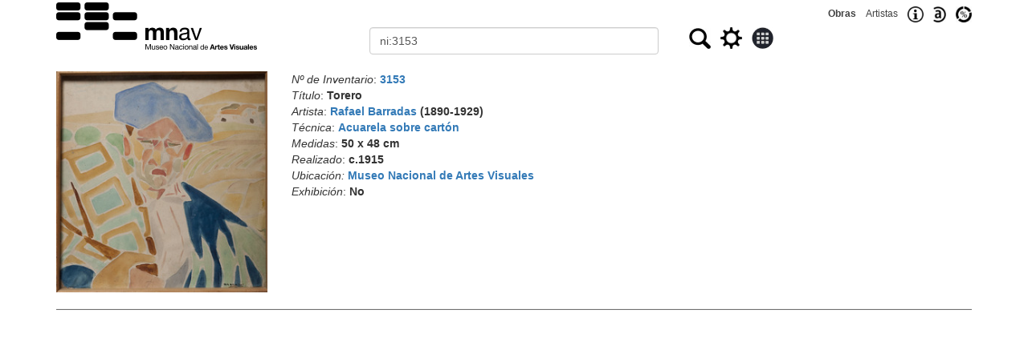

--- FILE ---
content_type: text/html
request_url: http://acervo.mnav.gub.uy/obras.php?q=ni:3153
body_size: 2529
content:
<!DOCTYPE html>
<html lang="es"><head>
<TITLE>Acervo del MNAV - Torero - Rafael Barradas</TITLE>
<meta http-equiv="Content-Type" content="text/html; charset=windows-1252">
<meta name="webmaster" content="Eduardo Ricobaldi">
<meta name="geo.position" content="-34.913946;-56.164628">
<meta name="geo.placename" content="Museo Nacional de Artes Visuales">
<meta name="description" content="Buscador público de obras del acervo del Museo Nacional de Artes Visuales"> 
<meta name="keywords" content="Museum, Art, Uruguay, Datos Abiertos">
<meta name="viewport" content="width=device-width, initial-scale=1">
	<link rel="stylesheet" href="https://maxcdn.bootstrapcdn.com/bootstrap/3.4.1/css/bootstrap.min.css">
	
	<script src="https://maxcdn.bootstrapcdn.com/bootstrap/3.4.1/js/bootstrap.min.js"></script>
<link rel="icon" type="image/png" href="/favicon.png">
<link rel="canonical" href="https://acervo.mnav.gub.uy/obras.php?q=ni:3153">
<style>

[type="text"], 
[type="radio"], 
[type="image"]  { 
	vertical-align: middle; 
	margin-top: 0px; 
} 
.enlace {
	text-decoration: none;
	font:12px Arial;
	color:#404040;
	line-height: 34px;
}
table {
	border-collapse: collapse;
	max-width: 1000px;
    margin-left: auto;
    margin-right: auto;
	border: 1px solid black;
}
td    {
	padding: 10px;
	border: 1px solid black;	
}


</style>
</head><body>
	
<div class="container">

<form action="obras.php" method="post" name="obras" class="form-horizontal" role="form">
<div class="text-right visible-xs">
	<small><a class="enlace" href="index.php"><strong>Obras</strong></a>&nbsp;&nbsp;&nbsp;&nbsp;<a class="enlace" href="index.php?t=a">Artistas</a>&nbsp;&nbsp;&nbsp;&nbsp;<a href="https://mnav.gub.uy/cms.php?id=acervo"><img src="info.png" alt="Informaci&oacute;n" title="Informaci&oacute;n" height="20" style="vertical-align:middle;"></a>&nbsp;&nbsp;&nbsp;&nbsp;<a href="https://mnav.gub.uy/cms.php?id=datosabiertos"><img src="datosabiertos.jpg" alt="Datos abiertos" title="Datos abiertos" height="20" style="vertical-align:middle;"></a>&nbsp;&nbsp;&nbsp;&nbsp;<a href="estadisticas.php"><img src="estadisticas.jpg" alt="Estad&iacute;sticas" title="Estad&iacute;sticas" height="20" style="vertical-align:middle;"></a></small>
</div>
<div class="row">
	<div class="col-sm-4">
		<a href="index.php"><IMG SRC="mnav250m.png" ALT="MNAV" WIDTH="250" style="width:100%; max-width: 250px;" title=""></a>
	</div>
	<div class="col-sm-8">
		<div class="row">
			<div class="col-sm-12 text-right hidden-xs">
				<small><a class="enlace" href="index.php"><strong>Obras</strong></a>&nbsp;&nbsp;&nbsp;&nbsp;<a class="enlace" href="index.php?t=a">Artistas</a>&nbsp;&nbsp;&nbsp;&nbsp;<a href="https://mnav.gub.uy/cms.php?id=acervo"><img src="info.png" alt="Informaci&oacute;n" title="Informaci&oacute;n" height="20" style="vertical-align:middle;"></a>&nbsp;&nbsp;&nbsp;&nbsp;<a href="https://mnav.gub.uy/cms.php?id=datosabiertos"><img src="datosabiertos.jpg" alt="Datos abiertos" title="Datos abiertos" height="20" style="vertical-align:middle;"></a>&nbsp;&nbsp;&nbsp;&nbsp;<a href="estadisticas.php"><img src="estadisticas.jpg" alt="Estad&iacute;sticas" title="Estad&iacute;sticas" height="20" style="vertical-align:middle;"></a></small>
			</div>
			<div class="col-sm-12">
				<div class="row">
					<div class="col-xs-6">
						<input name="o" type="hidden" value="0">
						<input name="t" type="hidden" value="">
						<input name="g" type="hidden" value="0">
						<label for="q" class="sr-only">Buscar</label>
						<input name="q" id="q" type="text" value="ni:3153" class="form-control">						
					</div>
					<div class="col-xs-6">
						<span id="oculto"><input name="m" type="hidden" value="10"></span>&nbsp;&nbsp;<input 	
						type="image" src="buscar.jpg" width="27" height="26" title="Buscar" alt="Buscar">&nbsp;&nbsp;&nbsp;<input 
						type="image" src="gear.png" width="27" height="27" title="Búsqueda avanzada" alt="Búsqueda avanzada" onClick="return Configuraciones();">&nbsp;&nbsp;&nbsp;<input 
						type="image" src="galeria0.jpg" width="27" height="27" title="Galería/Listado" alt="Galería/Listado" onClick="return Modo();">											
					</div>
				</div>
			</div>
			<div class="col-sm-12" id="tools"></div>
			
		</div>
	</div>
</div>

<br>
<div class="row"><div class="col-sm-3 col-xs-5">
<a href="amp.php?o=3153"><img src="invFotos/S/3153.jpg" style="width:100%;" alt="Obra: Torero - Rafael Barradas" title="Torero - Rafael Barradas"></a>
</div>
<div class="col-sm-9 col-xs-7">
<em>Nº de Inventario</em>: <strong><a href="obras.php?q=ni:3153">3153</a></strong>
<br><em>Título</em>: <strong>Torero</strong>
<br><em>Artista</em>: <strong><a href="obras.php?q=na:2">Rafael Barradas</a>
 (1890-1929)</strong>
<br><em>Técnica</em>: <strong><a href="obras.php?q=ct:AC">Acuarela sobre cartón</a></strong>
<br><em>Medidas</em>: <strong>50 x 48 cm</strong>
<br><em>Realizado</em>: <strong>c.1915</strong>
<br><em>Ubicación:</em> <strong><a href="obras.php?q=lugar:10">Museo Nacional de Artes Visuales</a></strong><br><em>Exhibición</em>: <strong>No</strong>
</div></div>
<HR style="color: #707070;background-color: #707070;height: 1px;">
<div class="col-md-12">
<div class="row"><div class="col-md-6"></div><div class="col-md-6 text-right">
</div></div>
</div>
</form></div>

<script>
var msg='';
function ChangeCond(q) {
	var pos= document.getElementsByName('q')[0].value.indexOf(':');
	document.getElementsByName('q')[0].value= q + ':' + document.getElementsByName('q')[0].value.substring(pos+1);	
};

function Configuraciones() {	
	var tools='<label class="radio-inline input-sm"><input type="radio" name="cond" checked onClick="ChangeCond(\'todo\');">Todo\
<\/label><label class="radio-inline input-sm"><input type="radio" name="cond" onClick="ChangeCond(\'titulo\');">Título\
<\/label><label class="radio-inline input-sm"><input type="radio" name="cond" onClick="ChangeCond(\'artista\');">Artista\
<\/label><label class="radio-inline input-sm"><input type="radio" name="cond" onClick="ChangeCond(\'tecnica\');">Técnica\
<\/label><label class="radio-inline input-sm"><input type="radio" name="cond" onClick="ChangeCond(\'ts\');">Soporte\
<\/label><small>Mostrar</small><input type="text"name="m" value="10" size="3" onChange="ResetPage();"> \
&nbsp;<input type="image" name="submitted" value="Descargar" src="download.png" width="24" height="24" title="Descargar" onclick="return Descargar();">';

	var oculto='<input type="hidden" name="m" value="">';
	
	if (document.getElementsByName('t')[0].value != '') { // Si se está mostrando, se oculta
		var mostrar= document.getElementsByName('m')[0].value;
		document.getElementById('oculto').innerHTML= oculto; 
		document.getElementById('tools').innerHTML= msg;
		document.getElementsByName('m')[0].value= mostrar;
		document.getElementsByName('t')[0].value = '';
	} else { // Si se está ocultando, se muestra
		var mostrar= document.getElementsByName('m')[0].value;
		document.getElementById('oculto').innerHTML='';
		msg=document.getElementById('tools').innerHTML;
		document.getElementById('tools').innerHTML= tools;
		document.getElementsByName('m')[0].value= mostrar;
		document.getElementsByName('t')[0].value = 'mostrado';
	}
	return false;	
};

function Modo() {
	if (document.getElementsByName('g')[0].value=='0') { // no es galería
		document.getElementsByName('g')[0].value='1';
		document.getElementsByName('m')[0].value *= 10;
	} else { // en modo Galería
		document.getElementsByName('g')[0].value='0';
		document.getElementsByName('m')[0].value /= 10;
	}
	//document.getElementsByName('p')[0].value= 1
	//return false;	
};

function Descargar() {
	var theForm = document.forms['obras'];
	addHidden(theForm, 'submitted', 'Descargar');	
	return true;	
};

function Beta() {
	document.forms[0].action="obras.php";
	return true;	
};

function addHidden(theForm, key, value) {
    // Create a hidden input element, and append it to the form:
    var input = document.createElement('input');
    input.type = 'hidden';
    input.name = key;'name-as-seen-at-the-server';
    input.value = value;
    theForm.appendChild(input);
}

function Siguiente() {
	document.getElementsByName('p')[0].value= parseInt(document.getElementsByName('p')[0].value)+1;
	return true;
}

function Anterior() {
	document.getElementsByName('p')[0].value= parseInt(document.getElementsByName('p')[0].value)-1;
	return true;
}

function ResetPage() {
	document.getElementsByName('p')[0].value= 1;
	return true;
}

</script>

</body></html>
